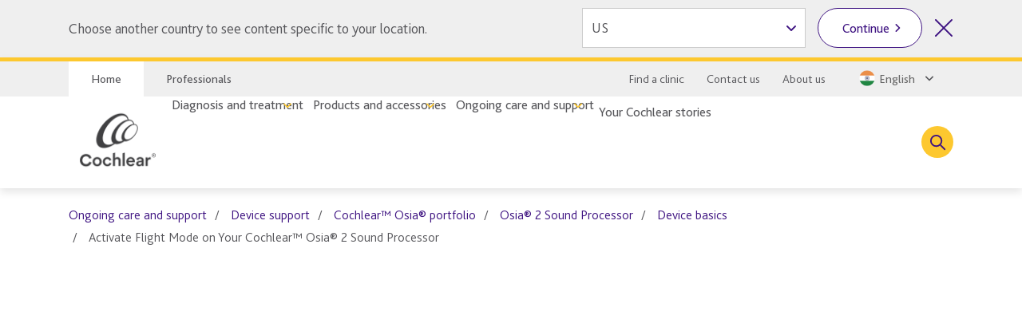

--- FILE ---
content_type: application/javascript; charset=UTF-8
request_url: https://www.cochlear.com/dist/cochlear/static/js/0.588583a3.chunk.js
body_size: 710
content:
(this.webpackJsonpcochlear=this.webpackJsonpcochlear||[]).push([[0],{1979:function(e,t,r){e.exports=r(1980)},1980:function(e,t,r){"use strict";var n=this&&this.__createBinding||(Object.create?function(e,t,r,n){void 0===n&&(n=r);var o=Object.getOwnPropertyDescriptor(t,r);o&&!("get"in o?!t.__esModule:o.writable||o.configurable)||(o={enumerable:!0,get:function(){return t[r]}}),Object.defineProperty(e,n,o)}:function(e,t,r,n){void 0===n&&(n=r),e[n]=t[r]}),o=this&&this.__setModuleDefault||(Object.create?function(e,t){Object.defineProperty(e,"default",{enumerable:!0,value:t})}:function(e,t){e.default=t}),a=this&&this.__importStar||function(e){if(e&&e.__esModule)return e;var t={};if(null!=e)for(var r in e)"default"!==r&&Object.prototype.hasOwnProperty.call(e,r)&&n(t,e,r);return o(t,e),t};Object.defineProperty(t,"__esModule",{value:!0}),t.mediaApi=void 0;var s=a(r(1981));t.mediaApi=s},1981:function(e,t,r){"use strict";var n=r(321).default,o=this&&this.__importDefault||function(e){return e&&e.__esModule?e:{default:e}};Object.defineProperty(t,"__esModule",{value:!0}),t.getSrcSet=t.updateImageUrl=t.replaceMediaUrlPrefix=t.getRequiredParams=t.findEditorImageTag=void 0;var a=o(r(1982)),s=o(r(1983)),i=/<img([^>]+)\/>/i,c=/([^=\s]+)(="([^"]*)")?/gi,l=/\/([-~]{1})\/media\//i;t.findEditorImageTag=function(e){var t=e.match(i);if(!t||t.length<2)return null;for(var r={},n=c.exec(t[1]);null!==n;)r[n[1]]=(0,a.default)(n[3]),n=c.exec(t[1]);return{imgTag:t[0],attrs:r}};t.getRequiredParams=function(e){return{rev:e.rev,db:e.db,la:e.la,vs:e.vs,ts:e.ts}};t.replaceMediaUrlPrefix=function(e){var t=arguments.length>1&&void 0!==arguments[1]?arguments[1]:l,r=(0,s.default)(e,{},!0),n=t.exec(r.pathname);return n&&n.length>1&&r.set("pathname",r.pathname.replace(t,"/".concat(n[1],"/jssmedia/"))),r.toString()};t.updateImageUrl=function(e,r){var o=arguments.length>2&&void 0!==arguments[2]?arguments[2]:l;if(!r||0===Object.keys(r).length)return e;"undefined"===typeof window||window.global||(window.global={});var a=(0,s.default)((0,t.replaceMediaUrlPrefix)(e,o),{},!0),i=(0,t.getRequiredParams)(a.query),c=Object.assign({},r);return Object.entries(i).forEach((function(e){var t=n(e,2),r=t[0],o=t[1];o&&(c[r]=o)})),a.set("query",c),a.toString()};t.getSrcSet=function(e,r,n,o){return r.map((function(r){var a=Object.assign(Object.assign({},n),r),s=a.w||a.mw;return s?"".concat((0,t.updateImageUrl)(e,a,o)," ").concat(s,"w"):null})).filter((function(e){return e})).join(", ")}},1982:function(e,t,r){(function(t){var r=1/0,n="[object Symbol]",o=/&(?:amp|lt|gt|quot|#39|#96);/g,a=RegExp(o.source),s="object"==typeof t&&t&&t.Object===Object&&t,i="object"==typeof self&&self&&self.Object===Object&&self,c=s||i||Function("return this")();var l,u=(l={"&amp;":"&","&lt;":"<","&gt;":">","&quot;":'"',"&#39;":"'","&#96;":"`"},function(e){return null==l?void 0:l[e]}),p=Object.prototype.toString,f=c.Symbol,d=f?f.prototype:void 0,h=d?d.toString:void 0;function m(e){if("string"==typeof e)return e;if(function(e){return"symbol"==typeof e||function(e){return!!e&&"object"==typeof e}(e)&&p.call(e)==n}(e))return h?h.call(e):"";var t=e+"";return"0"==t&&1/e==-r?"-0":t}e.exports=function(e){var t;return(e=null==(t=e)?"":m(t))&&a.test(e)?e.replace(o,u):e}}).call(this,r(171))},1983:function(e,t,r){"use strict";(function(t){var n=r(1984),o=r(1985),a=/^[\x00-\x20\u00a0\u1680\u2000-\u200a\u2028\u2029\u202f\u205f\u3000\ufeff]+/,s=/[\n\r\t]/g,i=/^[A-Za-z][A-Za-z0-9+-.]*:\/\//,c=/:\d+$/,l=/^([a-z][a-z0-9.+-]*:)?(\/\/)?([\\/]+)?([\S\s]*)/i,u=/^[a-zA-Z]:/;function p(e){return(e||"").toString().replace(a,"")}var f=[["#","hash"],["?","query"],function(e,t){return m(t.protocol)?e.replace(/\\/g,"/"):e},["/","pathname"],["@","auth",1],[NaN,"host",void 0,1,1],[/:(\d*)$/,"port",void 0,1],[NaN,"hostname",void 0,1,1]],d={hash:1,query:1};function h(e){var r,n=("undefined"!==typeof window?window:"undefined"!==typeof t?t:"undefined"!==typeof self?self:{}).location||{},o={},a=typeof(e=e||n);if("blob:"===e.protocol)o=new b(unescape(e.pathname),{});else if("string"===a)for(r in o=new b(e,{}),d)delete o[r];else if("object"===a){for(r in e)r in d||(o[r]=e[r]);void 0===o.slashes&&(o.slashes=i.test(e.href))}return o}function m(e){return"file:"===e||"ftp:"===e||"http:"===e||"https:"===e||"ws:"===e||"wss:"===e}function g(e,t){e=(e=p(e)).replace(s,""),t=t||{};var r,n=l.exec(e),o=n[1]?n[1].toLowerCase():"",a=!!n[2],i=!!n[3],c=0;return a?i?(r=n[2]+n[3]+n[4],c=n[2].length+n[3].length):(r=n[2]+n[4],c=n[2].length):i?(r=n[3]+n[4],c=n[3].length):r=n[4],"file:"===o?c>=2&&(r=r.slice(2)):m(o)?r=n[4]:o?a&&(r=r.slice(2)):c>=2&&m(t.protocol)&&(r=n[4]),{protocol:o,slashes:a||m(o),slashesCount:c,rest:r}}function b(e,t,r){if(e=(e=p(e)).replace(s,""),!(this instanceof b))return new b(e,t,r);var a,i,c,l,d,v,y=f.slice(),w=typeof t,O=this,j=0;for("object"!==w&&"string"!==w&&(r=t,t=null),r&&"function"!==typeof r&&(r=o.parse),a=!(i=g(e||"",t=h(t))).protocol&&!i.slashes,O.slashes=i.slashes||a&&t.slashes,O.protocol=i.protocol||t.protocol||"",e=i.rest,("file:"===i.protocol&&(2!==i.slashesCount||u.test(e))||!i.slashes&&(i.protocol||i.slashesCount<2||!m(O.protocol)))&&(y[3]=[/(.*)/,"pathname"]);j<y.length;j++)"function"!==typeof(l=y[j])?(c=l[0],v=l[1],c!==c?O[v]=e:"string"===typeof c?~(d="@"===c?e.lastIndexOf(c):e.indexOf(c))&&("number"===typeof l[2]?(O[v]=e.slice(0,d),e=e.slice(d+l[2])):(O[v]=e.slice(d),e=e.slice(0,d))):(d=c.exec(e))&&(O[v]=d[1],e=e.slice(0,d.index)),O[v]=O[v]||a&&l[3]&&t[v]||"",l[4]&&(O[v]=O[v].toLowerCase())):e=l(e,O);r&&(O.query=r(O.query)),a&&t.slashes&&"/"!==O.pathname.charAt(0)&&(""!==O.pathname||""!==t.pathname)&&(O.pathname=function(e,t){if(""===e)return t;for(var r=(t||"/").split("/").slice(0,-1).concat(e.split("/")),n=r.length,o=r[n-1],a=!1,s=0;n--;)"."===r[n]?r.splice(n,1):".."===r[n]?(r.splice(n,1),s++):s&&(0===n&&(a=!0),r.splice(n,1),s--);return a&&r.unshift(""),"."!==o&&".."!==o||r.push(""),r.join("/")}(O.pathname,t.pathname)),"/"!==O.pathname.charAt(0)&&m(O.protocol)&&(O.pathname="/"+O.pathname),n(O.port,O.protocol)||(O.host=O.hostname,O.port=""),O.username=O.password="",O.auth&&(~(d=O.auth.indexOf(":"))?(O.username=O.auth.slice(0,d),O.username=encodeURIComponent(decodeURIComponent(O.username)),O.password=O.auth.slice(d+1),O.password=encodeURIComponent(decodeURIComponent(O.password))):O.username=encodeURIComponent(decodeURIComponent(O.auth)),O.auth=O.password?O.username+":"+O.password:O.username),O.origin="file:"!==O.protocol&&m(O.protocol)&&O.host?O.protocol+"//"+O.host:"null",O.href=O.toString()}b.prototype={set:function(e,t,r){var a=this;switch(e){case"query":"string"===typeof t&&t.length&&(t=(r||o.parse)(t)),a[e]=t;break;case"port":a[e]=t,n(t,a.protocol)?t&&(a.host=a.hostname+":"+t):(a.host=a.hostname,a[e]="");break;case"hostname":a[e]=t,a.port&&(t+=":"+a.port),a.host=t;break;case"host":a[e]=t,c.test(t)?(t=t.split(":"),a.port=t.pop(),a.hostname=t.join(":")):(a.hostname=t,a.port="");break;case"protocol":a.protocol=t.toLowerCase(),a.slashes=!r;break;case"pathname":case"hash":if(t){var s="pathname"===e?"/":"#";a[e]=t.charAt(0)!==s?s+t:t}else a[e]=t;break;case"username":case"password":a[e]=encodeURIComponent(t);break;case"auth":var i=t.indexOf(":");~i?(a.username=t.slice(0,i),a.username=encodeURIComponent(decodeURIComponent(a.username)),a.password=t.slice(i+1),a.password=encodeURIComponent(decodeURIComponent(a.password))):a.username=encodeURIComponent(decodeURIComponent(t))}for(var l=0;l<f.length;l++){var u=f[l];u[4]&&(a[u[1]]=a[u[1]].toLowerCase())}return a.auth=a.password?a.username+":"+a.password:a.username,a.origin="file:"!==a.protocol&&m(a.protocol)&&a.host?a.protocol+"//"+a.host:"null",a.href=a.toString(),a},toString:function(e){e&&"function"===typeof e||(e=o.stringify);var t,r=this,n=r.host,a=r.protocol;a&&":"!==a.charAt(a.length-1)&&(a+=":");var s=a+(r.protocol&&r.slashes||m(r.protocol)?"//":"");return r.username?(s+=r.username,r.password&&(s+=":"+r.password),s+="@"):r.password?(s+=":"+r.password,s+="@"):"file:"!==r.protocol&&m(r.protocol)&&!n&&"/"!==r.pathname&&(s+="@"),(":"===n[n.length-1]||c.test(r.hostname)&&!r.port)&&(n+=":"),s+=n+r.pathname,(t="object"===typeof r.query?e(r.query):r.query)&&(s+="?"!==t.charAt(0)?"?"+t:t),r.hash&&(s+=r.hash),s}},b.extractProtocol=g,b.location=h,b.trimLeft=p,b.qs=o,e.exports=b}).call(this,r(171))},1984:function(e,t,r){"use strict";e.exports=function(e,t){if(t=t.split(":")[0],!(e=+e))return!1;switch(t){case"http":case"ws":return 80!==e;case"https":case"wss":return 443!==e;case"ftp":return 21!==e;case"gopher":return 70!==e;case"file":return!1}return 0!==e}},1985:function(e,t,r){"use strict";var n=Object.prototype.hasOwnProperty;function o(e){try{return decodeURIComponent(e.replace(/\+/g," "))}catch(t){return null}}function a(e){try{return encodeURIComponent(e)}catch(t){return null}}t.stringify=function(e,t){t=t||"";var r,o,s=[];for(o in"string"!==typeof t&&(t="?"),e)if(n.call(e,o)){if((r=e[o])||null!==r&&undefined!==r&&!isNaN(r)||(r=""),o=a(o),r=a(r),null===o||null===r)continue;s.push(o+"="+r)}return s.length?t+s.join("&"):""},t.parse=function(e){for(var t,r=/([^=?#&]+)=?([^&]*)/g,n={};t=r.exec(e);){var a=o(t[1]),s=o(t[2]);null===a||null===s||a in n||(n[a]=s)}return n}},2391:function(e,t,r){"use strict";r.d(t,"a",(function(){return f}));var n=r(1979),o=r(13),a=r.n(o),s=r(4),i=r.n(s),c=r(108),l=function(e,t){var r={};for(var n in e)Object.prototype.hasOwnProperty.call(e,n)&&t.indexOf(n)<0&&(r[n]=e[n]);if(null!=e&&"function"===typeof Object.getOwnPropertySymbols){var o=0;for(n=Object.getOwnPropertySymbols(e);o<n.length;o++)t.indexOf(n[o])<0&&Object.prototype.propertyIsEnumerable.call(e,n[o])&&(r[n[o]]=e[n[o]])}return r},u=function(e){for(var t=arguments.length,r=new Array(t>1?t-1:0),n=1;n<t;n++)r[n-1]=arguments[n];return i.a.createElement("span",Object.assign({className:"sc-image-wrapper"},r,{dangerouslySetInnerHTML:{__html:e}}))},p=function(e,t,r){var o=e.src,a=e.srcSet,s=l(e,["src","srcSet"]);if(!o)return null;Object(c.a)(s);var i=Object.assign({},s),u=n.mediaApi.updateImageUrl(o,t,r);return a&&(i.srcSet=n.mediaApi.getSrcSet(u,a,t,r)),i.src=u,i},f=function(e){var t=e.editable,r=void 0===t||t,o=e.imageParams,a=e.field,s=e.mediaUrlPrefix,f=l(e,["editable","imageParams","field","mediaUrlPrefix"]),d=a;if(!a||!d.editable&&!d.value&&!d.src)return null;var h=d;if(r&&h.editable)return function(e,t,r,o){var a=n.mediaApi.findEditorImageTag(e.editable);if(!a)return u(e.editable);var s=Object(c.b)(a.attrs),i=p(Object.assign(Object.assign({},s),o),t,r);if(!i)return u(e.editable);var l="<img ".concat(Object(c.c)(i)," />"),f=e.editable.replace(a.imgTag,l);return u(f)}(h,o,s,f);var m=d.src?a:d.value;if(!m)return null;var g=p(Object.assign(Object.assign({},m),f),o,s);return g?i.a.createElement("img",Object.assign({},g)):null};f.propTypes={media:a.a.oneOfType([a.a.shape({src:a.a.string}),a.a.shape({value:a.a.object,editable:a.a.string})]),field:a.a.oneOfType([a.a.shape({src:a.a.string}),a.a.shape({value:a.a.object,editable:a.a.string})]),editable:a.a.bool,mediaUrlPrefix:a.a.instanceOf(RegExp),imageParams:a.a.objectOf(a.a.oneOfType([a.a.number.isRequired,a.a.string.isRequired]).isRequired)},f.displayName="Image"}}]);